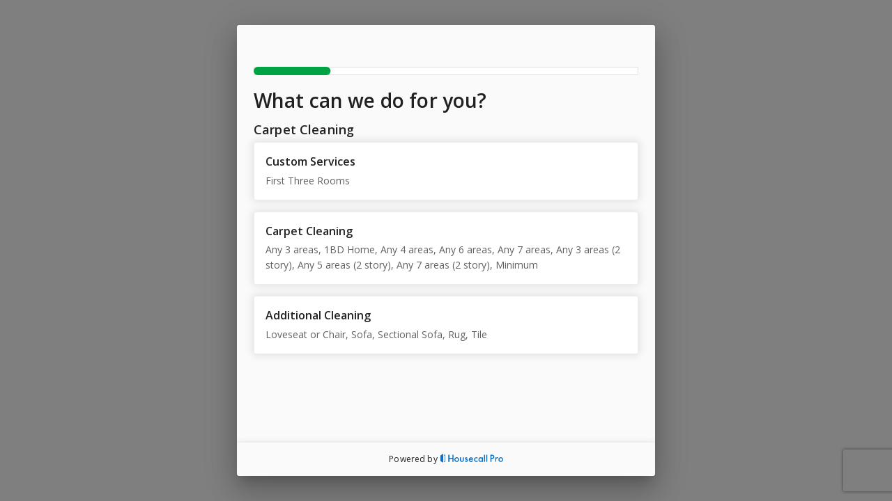

--- FILE ---
content_type: text/html; charset=utf-8
request_url: https://www.google.com/recaptcha/enterprise/anchor?ar=1&k=6LfyWvEmAAAAALp7VAHZx4ObDOshKi5enKVj8uig&co=aHR0cHM6Ly9ib29rLmhvdXNlY2FsbHByby5jb206NDQz&hl=en&v=PoyoqOPhxBO7pBk68S4YbpHZ&size=invisible&anchor-ms=20000&execute-ms=30000&cb=tai307nbb102
body_size: 48863
content:
<!DOCTYPE HTML><html dir="ltr" lang="en"><head><meta http-equiv="Content-Type" content="text/html; charset=UTF-8">
<meta http-equiv="X-UA-Compatible" content="IE=edge">
<title>reCAPTCHA</title>
<style type="text/css">
/* cyrillic-ext */
@font-face {
  font-family: 'Roboto';
  font-style: normal;
  font-weight: 400;
  font-stretch: 100%;
  src: url(//fonts.gstatic.com/s/roboto/v48/KFO7CnqEu92Fr1ME7kSn66aGLdTylUAMa3GUBHMdazTgWw.woff2) format('woff2');
  unicode-range: U+0460-052F, U+1C80-1C8A, U+20B4, U+2DE0-2DFF, U+A640-A69F, U+FE2E-FE2F;
}
/* cyrillic */
@font-face {
  font-family: 'Roboto';
  font-style: normal;
  font-weight: 400;
  font-stretch: 100%;
  src: url(//fonts.gstatic.com/s/roboto/v48/KFO7CnqEu92Fr1ME7kSn66aGLdTylUAMa3iUBHMdazTgWw.woff2) format('woff2');
  unicode-range: U+0301, U+0400-045F, U+0490-0491, U+04B0-04B1, U+2116;
}
/* greek-ext */
@font-face {
  font-family: 'Roboto';
  font-style: normal;
  font-weight: 400;
  font-stretch: 100%;
  src: url(//fonts.gstatic.com/s/roboto/v48/KFO7CnqEu92Fr1ME7kSn66aGLdTylUAMa3CUBHMdazTgWw.woff2) format('woff2');
  unicode-range: U+1F00-1FFF;
}
/* greek */
@font-face {
  font-family: 'Roboto';
  font-style: normal;
  font-weight: 400;
  font-stretch: 100%;
  src: url(//fonts.gstatic.com/s/roboto/v48/KFO7CnqEu92Fr1ME7kSn66aGLdTylUAMa3-UBHMdazTgWw.woff2) format('woff2');
  unicode-range: U+0370-0377, U+037A-037F, U+0384-038A, U+038C, U+038E-03A1, U+03A3-03FF;
}
/* math */
@font-face {
  font-family: 'Roboto';
  font-style: normal;
  font-weight: 400;
  font-stretch: 100%;
  src: url(//fonts.gstatic.com/s/roboto/v48/KFO7CnqEu92Fr1ME7kSn66aGLdTylUAMawCUBHMdazTgWw.woff2) format('woff2');
  unicode-range: U+0302-0303, U+0305, U+0307-0308, U+0310, U+0312, U+0315, U+031A, U+0326-0327, U+032C, U+032F-0330, U+0332-0333, U+0338, U+033A, U+0346, U+034D, U+0391-03A1, U+03A3-03A9, U+03B1-03C9, U+03D1, U+03D5-03D6, U+03F0-03F1, U+03F4-03F5, U+2016-2017, U+2034-2038, U+203C, U+2040, U+2043, U+2047, U+2050, U+2057, U+205F, U+2070-2071, U+2074-208E, U+2090-209C, U+20D0-20DC, U+20E1, U+20E5-20EF, U+2100-2112, U+2114-2115, U+2117-2121, U+2123-214F, U+2190, U+2192, U+2194-21AE, U+21B0-21E5, U+21F1-21F2, U+21F4-2211, U+2213-2214, U+2216-22FF, U+2308-230B, U+2310, U+2319, U+231C-2321, U+2336-237A, U+237C, U+2395, U+239B-23B7, U+23D0, U+23DC-23E1, U+2474-2475, U+25AF, U+25B3, U+25B7, U+25BD, U+25C1, U+25CA, U+25CC, U+25FB, U+266D-266F, U+27C0-27FF, U+2900-2AFF, U+2B0E-2B11, U+2B30-2B4C, U+2BFE, U+3030, U+FF5B, U+FF5D, U+1D400-1D7FF, U+1EE00-1EEFF;
}
/* symbols */
@font-face {
  font-family: 'Roboto';
  font-style: normal;
  font-weight: 400;
  font-stretch: 100%;
  src: url(//fonts.gstatic.com/s/roboto/v48/KFO7CnqEu92Fr1ME7kSn66aGLdTylUAMaxKUBHMdazTgWw.woff2) format('woff2');
  unicode-range: U+0001-000C, U+000E-001F, U+007F-009F, U+20DD-20E0, U+20E2-20E4, U+2150-218F, U+2190, U+2192, U+2194-2199, U+21AF, U+21E6-21F0, U+21F3, U+2218-2219, U+2299, U+22C4-22C6, U+2300-243F, U+2440-244A, U+2460-24FF, U+25A0-27BF, U+2800-28FF, U+2921-2922, U+2981, U+29BF, U+29EB, U+2B00-2BFF, U+4DC0-4DFF, U+FFF9-FFFB, U+10140-1018E, U+10190-1019C, U+101A0, U+101D0-101FD, U+102E0-102FB, U+10E60-10E7E, U+1D2C0-1D2D3, U+1D2E0-1D37F, U+1F000-1F0FF, U+1F100-1F1AD, U+1F1E6-1F1FF, U+1F30D-1F30F, U+1F315, U+1F31C, U+1F31E, U+1F320-1F32C, U+1F336, U+1F378, U+1F37D, U+1F382, U+1F393-1F39F, U+1F3A7-1F3A8, U+1F3AC-1F3AF, U+1F3C2, U+1F3C4-1F3C6, U+1F3CA-1F3CE, U+1F3D4-1F3E0, U+1F3ED, U+1F3F1-1F3F3, U+1F3F5-1F3F7, U+1F408, U+1F415, U+1F41F, U+1F426, U+1F43F, U+1F441-1F442, U+1F444, U+1F446-1F449, U+1F44C-1F44E, U+1F453, U+1F46A, U+1F47D, U+1F4A3, U+1F4B0, U+1F4B3, U+1F4B9, U+1F4BB, U+1F4BF, U+1F4C8-1F4CB, U+1F4D6, U+1F4DA, U+1F4DF, U+1F4E3-1F4E6, U+1F4EA-1F4ED, U+1F4F7, U+1F4F9-1F4FB, U+1F4FD-1F4FE, U+1F503, U+1F507-1F50B, U+1F50D, U+1F512-1F513, U+1F53E-1F54A, U+1F54F-1F5FA, U+1F610, U+1F650-1F67F, U+1F687, U+1F68D, U+1F691, U+1F694, U+1F698, U+1F6AD, U+1F6B2, U+1F6B9-1F6BA, U+1F6BC, U+1F6C6-1F6CF, U+1F6D3-1F6D7, U+1F6E0-1F6EA, U+1F6F0-1F6F3, U+1F6F7-1F6FC, U+1F700-1F7FF, U+1F800-1F80B, U+1F810-1F847, U+1F850-1F859, U+1F860-1F887, U+1F890-1F8AD, U+1F8B0-1F8BB, U+1F8C0-1F8C1, U+1F900-1F90B, U+1F93B, U+1F946, U+1F984, U+1F996, U+1F9E9, U+1FA00-1FA6F, U+1FA70-1FA7C, U+1FA80-1FA89, U+1FA8F-1FAC6, U+1FACE-1FADC, U+1FADF-1FAE9, U+1FAF0-1FAF8, U+1FB00-1FBFF;
}
/* vietnamese */
@font-face {
  font-family: 'Roboto';
  font-style: normal;
  font-weight: 400;
  font-stretch: 100%;
  src: url(//fonts.gstatic.com/s/roboto/v48/KFO7CnqEu92Fr1ME7kSn66aGLdTylUAMa3OUBHMdazTgWw.woff2) format('woff2');
  unicode-range: U+0102-0103, U+0110-0111, U+0128-0129, U+0168-0169, U+01A0-01A1, U+01AF-01B0, U+0300-0301, U+0303-0304, U+0308-0309, U+0323, U+0329, U+1EA0-1EF9, U+20AB;
}
/* latin-ext */
@font-face {
  font-family: 'Roboto';
  font-style: normal;
  font-weight: 400;
  font-stretch: 100%;
  src: url(//fonts.gstatic.com/s/roboto/v48/KFO7CnqEu92Fr1ME7kSn66aGLdTylUAMa3KUBHMdazTgWw.woff2) format('woff2');
  unicode-range: U+0100-02BA, U+02BD-02C5, U+02C7-02CC, U+02CE-02D7, U+02DD-02FF, U+0304, U+0308, U+0329, U+1D00-1DBF, U+1E00-1E9F, U+1EF2-1EFF, U+2020, U+20A0-20AB, U+20AD-20C0, U+2113, U+2C60-2C7F, U+A720-A7FF;
}
/* latin */
@font-face {
  font-family: 'Roboto';
  font-style: normal;
  font-weight: 400;
  font-stretch: 100%;
  src: url(//fonts.gstatic.com/s/roboto/v48/KFO7CnqEu92Fr1ME7kSn66aGLdTylUAMa3yUBHMdazQ.woff2) format('woff2');
  unicode-range: U+0000-00FF, U+0131, U+0152-0153, U+02BB-02BC, U+02C6, U+02DA, U+02DC, U+0304, U+0308, U+0329, U+2000-206F, U+20AC, U+2122, U+2191, U+2193, U+2212, U+2215, U+FEFF, U+FFFD;
}
/* cyrillic-ext */
@font-face {
  font-family: 'Roboto';
  font-style: normal;
  font-weight: 500;
  font-stretch: 100%;
  src: url(//fonts.gstatic.com/s/roboto/v48/KFO7CnqEu92Fr1ME7kSn66aGLdTylUAMa3GUBHMdazTgWw.woff2) format('woff2');
  unicode-range: U+0460-052F, U+1C80-1C8A, U+20B4, U+2DE0-2DFF, U+A640-A69F, U+FE2E-FE2F;
}
/* cyrillic */
@font-face {
  font-family: 'Roboto';
  font-style: normal;
  font-weight: 500;
  font-stretch: 100%;
  src: url(//fonts.gstatic.com/s/roboto/v48/KFO7CnqEu92Fr1ME7kSn66aGLdTylUAMa3iUBHMdazTgWw.woff2) format('woff2');
  unicode-range: U+0301, U+0400-045F, U+0490-0491, U+04B0-04B1, U+2116;
}
/* greek-ext */
@font-face {
  font-family: 'Roboto';
  font-style: normal;
  font-weight: 500;
  font-stretch: 100%;
  src: url(//fonts.gstatic.com/s/roboto/v48/KFO7CnqEu92Fr1ME7kSn66aGLdTylUAMa3CUBHMdazTgWw.woff2) format('woff2');
  unicode-range: U+1F00-1FFF;
}
/* greek */
@font-face {
  font-family: 'Roboto';
  font-style: normal;
  font-weight: 500;
  font-stretch: 100%;
  src: url(//fonts.gstatic.com/s/roboto/v48/KFO7CnqEu92Fr1ME7kSn66aGLdTylUAMa3-UBHMdazTgWw.woff2) format('woff2');
  unicode-range: U+0370-0377, U+037A-037F, U+0384-038A, U+038C, U+038E-03A1, U+03A3-03FF;
}
/* math */
@font-face {
  font-family: 'Roboto';
  font-style: normal;
  font-weight: 500;
  font-stretch: 100%;
  src: url(//fonts.gstatic.com/s/roboto/v48/KFO7CnqEu92Fr1ME7kSn66aGLdTylUAMawCUBHMdazTgWw.woff2) format('woff2');
  unicode-range: U+0302-0303, U+0305, U+0307-0308, U+0310, U+0312, U+0315, U+031A, U+0326-0327, U+032C, U+032F-0330, U+0332-0333, U+0338, U+033A, U+0346, U+034D, U+0391-03A1, U+03A3-03A9, U+03B1-03C9, U+03D1, U+03D5-03D6, U+03F0-03F1, U+03F4-03F5, U+2016-2017, U+2034-2038, U+203C, U+2040, U+2043, U+2047, U+2050, U+2057, U+205F, U+2070-2071, U+2074-208E, U+2090-209C, U+20D0-20DC, U+20E1, U+20E5-20EF, U+2100-2112, U+2114-2115, U+2117-2121, U+2123-214F, U+2190, U+2192, U+2194-21AE, U+21B0-21E5, U+21F1-21F2, U+21F4-2211, U+2213-2214, U+2216-22FF, U+2308-230B, U+2310, U+2319, U+231C-2321, U+2336-237A, U+237C, U+2395, U+239B-23B7, U+23D0, U+23DC-23E1, U+2474-2475, U+25AF, U+25B3, U+25B7, U+25BD, U+25C1, U+25CA, U+25CC, U+25FB, U+266D-266F, U+27C0-27FF, U+2900-2AFF, U+2B0E-2B11, U+2B30-2B4C, U+2BFE, U+3030, U+FF5B, U+FF5D, U+1D400-1D7FF, U+1EE00-1EEFF;
}
/* symbols */
@font-face {
  font-family: 'Roboto';
  font-style: normal;
  font-weight: 500;
  font-stretch: 100%;
  src: url(//fonts.gstatic.com/s/roboto/v48/KFO7CnqEu92Fr1ME7kSn66aGLdTylUAMaxKUBHMdazTgWw.woff2) format('woff2');
  unicode-range: U+0001-000C, U+000E-001F, U+007F-009F, U+20DD-20E0, U+20E2-20E4, U+2150-218F, U+2190, U+2192, U+2194-2199, U+21AF, U+21E6-21F0, U+21F3, U+2218-2219, U+2299, U+22C4-22C6, U+2300-243F, U+2440-244A, U+2460-24FF, U+25A0-27BF, U+2800-28FF, U+2921-2922, U+2981, U+29BF, U+29EB, U+2B00-2BFF, U+4DC0-4DFF, U+FFF9-FFFB, U+10140-1018E, U+10190-1019C, U+101A0, U+101D0-101FD, U+102E0-102FB, U+10E60-10E7E, U+1D2C0-1D2D3, U+1D2E0-1D37F, U+1F000-1F0FF, U+1F100-1F1AD, U+1F1E6-1F1FF, U+1F30D-1F30F, U+1F315, U+1F31C, U+1F31E, U+1F320-1F32C, U+1F336, U+1F378, U+1F37D, U+1F382, U+1F393-1F39F, U+1F3A7-1F3A8, U+1F3AC-1F3AF, U+1F3C2, U+1F3C4-1F3C6, U+1F3CA-1F3CE, U+1F3D4-1F3E0, U+1F3ED, U+1F3F1-1F3F3, U+1F3F5-1F3F7, U+1F408, U+1F415, U+1F41F, U+1F426, U+1F43F, U+1F441-1F442, U+1F444, U+1F446-1F449, U+1F44C-1F44E, U+1F453, U+1F46A, U+1F47D, U+1F4A3, U+1F4B0, U+1F4B3, U+1F4B9, U+1F4BB, U+1F4BF, U+1F4C8-1F4CB, U+1F4D6, U+1F4DA, U+1F4DF, U+1F4E3-1F4E6, U+1F4EA-1F4ED, U+1F4F7, U+1F4F9-1F4FB, U+1F4FD-1F4FE, U+1F503, U+1F507-1F50B, U+1F50D, U+1F512-1F513, U+1F53E-1F54A, U+1F54F-1F5FA, U+1F610, U+1F650-1F67F, U+1F687, U+1F68D, U+1F691, U+1F694, U+1F698, U+1F6AD, U+1F6B2, U+1F6B9-1F6BA, U+1F6BC, U+1F6C6-1F6CF, U+1F6D3-1F6D7, U+1F6E0-1F6EA, U+1F6F0-1F6F3, U+1F6F7-1F6FC, U+1F700-1F7FF, U+1F800-1F80B, U+1F810-1F847, U+1F850-1F859, U+1F860-1F887, U+1F890-1F8AD, U+1F8B0-1F8BB, U+1F8C0-1F8C1, U+1F900-1F90B, U+1F93B, U+1F946, U+1F984, U+1F996, U+1F9E9, U+1FA00-1FA6F, U+1FA70-1FA7C, U+1FA80-1FA89, U+1FA8F-1FAC6, U+1FACE-1FADC, U+1FADF-1FAE9, U+1FAF0-1FAF8, U+1FB00-1FBFF;
}
/* vietnamese */
@font-face {
  font-family: 'Roboto';
  font-style: normal;
  font-weight: 500;
  font-stretch: 100%;
  src: url(//fonts.gstatic.com/s/roboto/v48/KFO7CnqEu92Fr1ME7kSn66aGLdTylUAMa3OUBHMdazTgWw.woff2) format('woff2');
  unicode-range: U+0102-0103, U+0110-0111, U+0128-0129, U+0168-0169, U+01A0-01A1, U+01AF-01B0, U+0300-0301, U+0303-0304, U+0308-0309, U+0323, U+0329, U+1EA0-1EF9, U+20AB;
}
/* latin-ext */
@font-face {
  font-family: 'Roboto';
  font-style: normal;
  font-weight: 500;
  font-stretch: 100%;
  src: url(//fonts.gstatic.com/s/roboto/v48/KFO7CnqEu92Fr1ME7kSn66aGLdTylUAMa3KUBHMdazTgWw.woff2) format('woff2');
  unicode-range: U+0100-02BA, U+02BD-02C5, U+02C7-02CC, U+02CE-02D7, U+02DD-02FF, U+0304, U+0308, U+0329, U+1D00-1DBF, U+1E00-1E9F, U+1EF2-1EFF, U+2020, U+20A0-20AB, U+20AD-20C0, U+2113, U+2C60-2C7F, U+A720-A7FF;
}
/* latin */
@font-face {
  font-family: 'Roboto';
  font-style: normal;
  font-weight: 500;
  font-stretch: 100%;
  src: url(//fonts.gstatic.com/s/roboto/v48/KFO7CnqEu92Fr1ME7kSn66aGLdTylUAMa3yUBHMdazQ.woff2) format('woff2');
  unicode-range: U+0000-00FF, U+0131, U+0152-0153, U+02BB-02BC, U+02C6, U+02DA, U+02DC, U+0304, U+0308, U+0329, U+2000-206F, U+20AC, U+2122, U+2191, U+2193, U+2212, U+2215, U+FEFF, U+FFFD;
}
/* cyrillic-ext */
@font-face {
  font-family: 'Roboto';
  font-style: normal;
  font-weight: 900;
  font-stretch: 100%;
  src: url(//fonts.gstatic.com/s/roboto/v48/KFO7CnqEu92Fr1ME7kSn66aGLdTylUAMa3GUBHMdazTgWw.woff2) format('woff2');
  unicode-range: U+0460-052F, U+1C80-1C8A, U+20B4, U+2DE0-2DFF, U+A640-A69F, U+FE2E-FE2F;
}
/* cyrillic */
@font-face {
  font-family: 'Roboto';
  font-style: normal;
  font-weight: 900;
  font-stretch: 100%;
  src: url(//fonts.gstatic.com/s/roboto/v48/KFO7CnqEu92Fr1ME7kSn66aGLdTylUAMa3iUBHMdazTgWw.woff2) format('woff2');
  unicode-range: U+0301, U+0400-045F, U+0490-0491, U+04B0-04B1, U+2116;
}
/* greek-ext */
@font-face {
  font-family: 'Roboto';
  font-style: normal;
  font-weight: 900;
  font-stretch: 100%;
  src: url(//fonts.gstatic.com/s/roboto/v48/KFO7CnqEu92Fr1ME7kSn66aGLdTylUAMa3CUBHMdazTgWw.woff2) format('woff2');
  unicode-range: U+1F00-1FFF;
}
/* greek */
@font-face {
  font-family: 'Roboto';
  font-style: normal;
  font-weight: 900;
  font-stretch: 100%;
  src: url(//fonts.gstatic.com/s/roboto/v48/KFO7CnqEu92Fr1ME7kSn66aGLdTylUAMa3-UBHMdazTgWw.woff2) format('woff2');
  unicode-range: U+0370-0377, U+037A-037F, U+0384-038A, U+038C, U+038E-03A1, U+03A3-03FF;
}
/* math */
@font-face {
  font-family: 'Roboto';
  font-style: normal;
  font-weight: 900;
  font-stretch: 100%;
  src: url(//fonts.gstatic.com/s/roboto/v48/KFO7CnqEu92Fr1ME7kSn66aGLdTylUAMawCUBHMdazTgWw.woff2) format('woff2');
  unicode-range: U+0302-0303, U+0305, U+0307-0308, U+0310, U+0312, U+0315, U+031A, U+0326-0327, U+032C, U+032F-0330, U+0332-0333, U+0338, U+033A, U+0346, U+034D, U+0391-03A1, U+03A3-03A9, U+03B1-03C9, U+03D1, U+03D5-03D6, U+03F0-03F1, U+03F4-03F5, U+2016-2017, U+2034-2038, U+203C, U+2040, U+2043, U+2047, U+2050, U+2057, U+205F, U+2070-2071, U+2074-208E, U+2090-209C, U+20D0-20DC, U+20E1, U+20E5-20EF, U+2100-2112, U+2114-2115, U+2117-2121, U+2123-214F, U+2190, U+2192, U+2194-21AE, U+21B0-21E5, U+21F1-21F2, U+21F4-2211, U+2213-2214, U+2216-22FF, U+2308-230B, U+2310, U+2319, U+231C-2321, U+2336-237A, U+237C, U+2395, U+239B-23B7, U+23D0, U+23DC-23E1, U+2474-2475, U+25AF, U+25B3, U+25B7, U+25BD, U+25C1, U+25CA, U+25CC, U+25FB, U+266D-266F, U+27C0-27FF, U+2900-2AFF, U+2B0E-2B11, U+2B30-2B4C, U+2BFE, U+3030, U+FF5B, U+FF5D, U+1D400-1D7FF, U+1EE00-1EEFF;
}
/* symbols */
@font-face {
  font-family: 'Roboto';
  font-style: normal;
  font-weight: 900;
  font-stretch: 100%;
  src: url(//fonts.gstatic.com/s/roboto/v48/KFO7CnqEu92Fr1ME7kSn66aGLdTylUAMaxKUBHMdazTgWw.woff2) format('woff2');
  unicode-range: U+0001-000C, U+000E-001F, U+007F-009F, U+20DD-20E0, U+20E2-20E4, U+2150-218F, U+2190, U+2192, U+2194-2199, U+21AF, U+21E6-21F0, U+21F3, U+2218-2219, U+2299, U+22C4-22C6, U+2300-243F, U+2440-244A, U+2460-24FF, U+25A0-27BF, U+2800-28FF, U+2921-2922, U+2981, U+29BF, U+29EB, U+2B00-2BFF, U+4DC0-4DFF, U+FFF9-FFFB, U+10140-1018E, U+10190-1019C, U+101A0, U+101D0-101FD, U+102E0-102FB, U+10E60-10E7E, U+1D2C0-1D2D3, U+1D2E0-1D37F, U+1F000-1F0FF, U+1F100-1F1AD, U+1F1E6-1F1FF, U+1F30D-1F30F, U+1F315, U+1F31C, U+1F31E, U+1F320-1F32C, U+1F336, U+1F378, U+1F37D, U+1F382, U+1F393-1F39F, U+1F3A7-1F3A8, U+1F3AC-1F3AF, U+1F3C2, U+1F3C4-1F3C6, U+1F3CA-1F3CE, U+1F3D4-1F3E0, U+1F3ED, U+1F3F1-1F3F3, U+1F3F5-1F3F7, U+1F408, U+1F415, U+1F41F, U+1F426, U+1F43F, U+1F441-1F442, U+1F444, U+1F446-1F449, U+1F44C-1F44E, U+1F453, U+1F46A, U+1F47D, U+1F4A3, U+1F4B0, U+1F4B3, U+1F4B9, U+1F4BB, U+1F4BF, U+1F4C8-1F4CB, U+1F4D6, U+1F4DA, U+1F4DF, U+1F4E3-1F4E6, U+1F4EA-1F4ED, U+1F4F7, U+1F4F9-1F4FB, U+1F4FD-1F4FE, U+1F503, U+1F507-1F50B, U+1F50D, U+1F512-1F513, U+1F53E-1F54A, U+1F54F-1F5FA, U+1F610, U+1F650-1F67F, U+1F687, U+1F68D, U+1F691, U+1F694, U+1F698, U+1F6AD, U+1F6B2, U+1F6B9-1F6BA, U+1F6BC, U+1F6C6-1F6CF, U+1F6D3-1F6D7, U+1F6E0-1F6EA, U+1F6F0-1F6F3, U+1F6F7-1F6FC, U+1F700-1F7FF, U+1F800-1F80B, U+1F810-1F847, U+1F850-1F859, U+1F860-1F887, U+1F890-1F8AD, U+1F8B0-1F8BB, U+1F8C0-1F8C1, U+1F900-1F90B, U+1F93B, U+1F946, U+1F984, U+1F996, U+1F9E9, U+1FA00-1FA6F, U+1FA70-1FA7C, U+1FA80-1FA89, U+1FA8F-1FAC6, U+1FACE-1FADC, U+1FADF-1FAE9, U+1FAF0-1FAF8, U+1FB00-1FBFF;
}
/* vietnamese */
@font-face {
  font-family: 'Roboto';
  font-style: normal;
  font-weight: 900;
  font-stretch: 100%;
  src: url(//fonts.gstatic.com/s/roboto/v48/KFO7CnqEu92Fr1ME7kSn66aGLdTylUAMa3OUBHMdazTgWw.woff2) format('woff2');
  unicode-range: U+0102-0103, U+0110-0111, U+0128-0129, U+0168-0169, U+01A0-01A1, U+01AF-01B0, U+0300-0301, U+0303-0304, U+0308-0309, U+0323, U+0329, U+1EA0-1EF9, U+20AB;
}
/* latin-ext */
@font-face {
  font-family: 'Roboto';
  font-style: normal;
  font-weight: 900;
  font-stretch: 100%;
  src: url(//fonts.gstatic.com/s/roboto/v48/KFO7CnqEu92Fr1ME7kSn66aGLdTylUAMa3KUBHMdazTgWw.woff2) format('woff2');
  unicode-range: U+0100-02BA, U+02BD-02C5, U+02C7-02CC, U+02CE-02D7, U+02DD-02FF, U+0304, U+0308, U+0329, U+1D00-1DBF, U+1E00-1E9F, U+1EF2-1EFF, U+2020, U+20A0-20AB, U+20AD-20C0, U+2113, U+2C60-2C7F, U+A720-A7FF;
}
/* latin */
@font-face {
  font-family: 'Roboto';
  font-style: normal;
  font-weight: 900;
  font-stretch: 100%;
  src: url(//fonts.gstatic.com/s/roboto/v48/KFO7CnqEu92Fr1ME7kSn66aGLdTylUAMa3yUBHMdazQ.woff2) format('woff2');
  unicode-range: U+0000-00FF, U+0131, U+0152-0153, U+02BB-02BC, U+02C6, U+02DA, U+02DC, U+0304, U+0308, U+0329, U+2000-206F, U+20AC, U+2122, U+2191, U+2193, U+2212, U+2215, U+FEFF, U+FFFD;
}

</style>
<link rel="stylesheet" type="text/css" href="https://www.gstatic.com/recaptcha/releases/PoyoqOPhxBO7pBk68S4YbpHZ/styles__ltr.css">
<script nonce="8jRt0qnqiIQTarZVx-WirQ" type="text/javascript">window['__recaptcha_api'] = 'https://www.google.com/recaptcha/enterprise/';</script>
<script type="text/javascript" src="https://www.gstatic.com/recaptcha/releases/PoyoqOPhxBO7pBk68S4YbpHZ/recaptcha__en.js" nonce="8jRt0qnqiIQTarZVx-WirQ">
      
    </script></head>
<body><div id="rc-anchor-alert" class="rc-anchor-alert"></div>
<input type="hidden" id="recaptcha-token" value="[base64]">
<script type="text/javascript" nonce="8jRt0qnqiIQTarZVx-WirQ">
      recaptcha.anchor.Main.init("[\x22ainput\x22,[\x22bgdata\x22,\x22\x22,\[base64]/[base64]/[base64]/[base64]/[base64]/[base64]/[base64]/[base64]/[base64]/[base64]\\u003d\x22,\[base64]\\u003d\\u003d\x22,\[base64]/HsK6XcKnXsOmwr7CuU43wp8kwqPDrkDCnMO/H8OXwpLDhcO7w68YwoVSw7oXLjnCj8KeJcKOMsOdQnDDj0nDuMKfw6vDoUIfwq1lw4vDqcOCwqhmwqHCnsKSRcKlbsKbIcKLdWPDgVNfwqLDrWtCbTTCtcOWSH9TM8O7MMKiw6V/XXvDmcKGO8OXVg3DkVXCsMK5w4LCtF9Fwqcswq9kw4XDqCDCqsKBEyEkwrIUwoHDlcKGwqbCqMOmwq5+wqbDjMKdw4PDvsKCwqvDqBfCmWBAABwjwqXDvcO/w60SckoMUhTDgj0UNsKbw4cyw7jDnMKYw6fDrMO8w74Tw4QrEMO1woQyw5dLG8OQwozCikXCvcOCw5nDj8ORDsKFUsOBwotJEMOZQsOHW1HCkcKyw5LDoijCvsKfwo0JwrHCnMKFwpjCv0tkwrPDjcOkIMOGSMOJJ8OGE8Oaw69JwpfCjsO4w5/CrcO4w4/DncOlT8Knw5Qtw6daBsKdw5EvwpzDhj0RX1osw4RDwqpIJhl5e8OowobCg8KYw57CmSDDijgkJMO7ecOCQMO5w6PCmMOTYBfDo2NZASvDs8OmMcOuL0MvaMO/K2zDi8OQIcKUwqbCosOkNcKYw6LDnk7DkibCulXCuMOdw4XDhsKgM1goHXtpIwzClMO9w7vCsMKEwqvDtcOLTsKEByliIVkqwpwAacObIiXDl8KBwokYw4HChFAkwo/Ct8K/wrXCsDvDn8Ouw73DscO9wo9kwpdsEMKrwo7DmMKBLcO/OMOIwrXCosO0N1PCuDzDvm3CoMOFw4RXGkpIO8O3wqwSBMKCwrzDocOsfDzDncOFTcOBwpXCpsKGQsKADSgMZBLCl8OnTsKfe0xfw6nCmSkRLsOrGC5iwovDicO0W2HCj8KQw4R1N8KuVsO3woZGw7B/bcOgw70DPA98cQ1BVEHCg8KUHMKcP2PCrMO1B8KpfVE8wrTCp8OcasOyWFTDnsOrw6YQN8Kkw7ZZw4gLQDo3HsOIIkDCjybCvsO3LcO/GBnCp8Opw7N7wocLwonDnMOowobDjWwuw5wqwoYMS8OzIMOAaW0hDcKVw4/DmAtwcFPDicOJSBxhOMKqfjcMwp8IfWHDm8KkAcKdAyLDik7Cn2gYG8KPwpUsRggTOFDDgcOvWW7Cp8Ogwo5pdsKKwqTDicO/dcOQScKbwoLCkcKawpPDr01nw6fCicKjWsKRcsKEWcKLBk/CmXHDnMOOSMO2AyU1woNXwoTCl37DiEUpKsKdOlnCpXMvwqooPRbDrTjDtGPCgGbDgMO0w4LDs8OfwqbCnA7DuF/Dr8OLwo90MsKGw61pw5rCkFUPwqp4Lh7DhXHDm8KnwqkbPD/CtHDDo8KDd3bDlX4lAHAIwrIALMK2w5rCp8OtZMOZFGtsVzAJwq5Qw5TCkMONHXJydcKNw6M2w4F9H1MLWkLCrsKlfDsnQhjDrMOCw6rDonjClcOVURhgKTbDicODKj/CnsKmw7jDpDDDmRgwUsKDw6BOw6XDuwknwrTCln5VDcK4w79zw4lEw7BbMcKlbcKmJsOka8O+wopbwqcLw6UVQ8OnEMOGF8KLw6rDhMK2wrvDnDxKw7/[base64]/VMOZw7vCryrDiTBHwoLDvcKzF8Orw4bDmMOxw6I8OMOxw5LDosOuF8KowpRyXMKOVi/DicKmw5HCvRgdw5/DtsKnO0PDqWbCoMOFw4EzwpkVdMORw4EkccOyf0jClcKgFCbCkWnDhV5Gb8OZTX/DjFPCim/Ci3vCgEXCjGpSfMKMU8OHw5nDucKywpnDmi/CmXzCsmrDhcKjw701bwjDpx7DnybDs8OTRcOvw4V3w5g2B8K6Wlddw7sFeHpcwoXClMOaLMKoMiDDjkfCi8OhwoPCvSZkwpnDm0nDnXUBISDDiEIJejTDlsOmI8OKw6wsw7Ulw7k5azt3HkvCpMK0w5XClklxw57ClB/DtxnDm8Kiw7ErBUQGZcK7w4DDtMKkRMOHw7BAwp8Zw6xnMMKWw6lvw6ESwq1XJMOgMB1bdcKCw643wqvDhcOMwpgFw6zDsiLDhzDCnsOLO1FvJcOnR8KJEGA6w4Fdwqh6w5E3wp0Owq7CmTvDrsOtBMKow7JRw43CkcKTfcKjw7HDujZQcF/Dv2DCiMKxE8KOOsO8ABtgw6E8w7LDo3AMwoXDvkt2ZMOQRVPCmsOfAsOrY1dqGMOqw4g4w4cRw4XCnwLDlQtOw4oXSX7CuMOOw73DgcKPw5sXRiokw6dGwq/DisO6w6YewocLwqXCk0AVw45iw79Pw78Gw6J4w5TCmMKAEEDCr19YwpRJWykRwqXCrsOjKsK3dGPDmMOLXsK7wrvDvMOiFsK1w5bCrMOTwrJ6w7dRIsOkw6YrwrdFPn1FYVZTBMK1RHDDvMKZVcKycMKQw4Miw4VRdi4HYMOpwozDtT0vJcKYwr/[base64]/CqWdxKEcdRWjCoX94OWPDhw7DtWJuw7nDlkFhw57ClsKEcyMWwpjCqsK0woJ8w6EnwqdUQMKiw7/[base64]/w5LDpMKCw7UvacOXwoghwoDCsyYmbMKAfgLDuMKyaBbDskHCk3TCmcKwwoHCn8K7KATCrsKveAE1wrV7UCV7w7lYWGXCggXDgTgwFcOZWMKIw57DhEbDtMKPw4jDi0LCsivDs1zCoMKOw5dowr05A0YZMcKUwpTClBrCr8OLwp3ChDhSBGpdVh/DgU5Ww6jDjSlgwq0wGUDCoMKUw4XDm8OYY1DCiibDhcKDMMOiHWR3w7nDtMOew5/DrksYXsOWLMOkw4bDh1bCvGbDm3fCqGHCjnJ+U8KiaAUlCi50w4lyIMOwwrQvS8K9MBMeMETDuCrCssK7IQnCujElHsKYdlzDlcKddmPCtMO2EsOKbiN5w4vDjcO/eCrCh8O1dh/[base64]/w5YSwrLDhElNa8KkM8KUR1/[base64]/w4h7w6hJP8OfH8Obw5QOfklFUQPCi8ORHcKQeMKsSMOXw70+wrgAwofCiMKSw7kTOnPCicK6w7ksCXTDiMOrw6jCrMOVw6JTwrtKeW/Dpg7Cr2HCiMOXw6HCswEdbcKfwo3DvWF4Bh/CpAwwwohNEcKCfFtaaHjCsGdDw5VmwrzDqRXCh1gGwpUBE2jCvFzCjcORwrRrcH/[base64]/OQQjVMKnBMO/eXvCl3jDoMOaw4cNwqN2U3B6wr88w4jDvCHCiGRYP8OOJHMVw49XMMKfOMOPw5HCmg1owqJJw4LCpUjCq2LDssOqMFjDli/[base64]/ChsO7WxHCgsKEw4F6wp3Ch8OQwpwqOz/CkMOaYz4qw63CgA9Gw5/[base64]/[base64]/Di3vCusO3SsOAw7jDlcKtwrXClcOQwq11TUQWMgN1cHkaesOZwoHCni3Donokw6lhw6XChMKqw5wewqDCt8KHV1M5wp00MsKXdBPCpcOuDsKJOit2w73Chi7DtcKhEEElHcKVworDsyQfwr/Di8O+w40Iw4vCuQVnBMKUV8OLMkzDjcOofWREwp8yZcO3DEnCviNvwq48wq8Vwr5YRSLClRbCln3DhQzDhnfDucOFDmNXdDkwwovDq2ATw67ChMKEw7Ubwr7CucO6engTwrFxwrhTXMKAKmPDlmbDtcKiRwtNGlTDtcKAewbCvC9Aw5grw6FGeiUAY2/CtsKZJCXChcK7ScKuaMO7wqhwZMKDUEFHw4/[base64]/[base64]/CiMOfHi3DvcKcWMOQd8OHBg8Aw5DCtsOhKy7DlsKvIHnCj8KfWMKawpV8XwrCnsKrwqbDtcOcRMKTw5EBw7ZXHA0cGwZUw7rCi8OuXhhpR8Ouw43CmMOqw71jwpvDugNeL8KewoFScB/[base64]/CmcK1YcOcFMOQw6NcwoptU0DCmDwIPkVcwpPDnzUOwr/Dv8KYw4oLciZ1wp7Ci8K9ZDXCp8OOHsKBAA/DgE8cAR7DgsOda2xiTMKoNUvDj8KJNcOcPw3Cr24Iw5HCmsOjH8OKwrjDsiTCisKic0/Cq2lXw75+wopewrRZcMO8HlwHDzI0w7A5BS3DnsK1R8OEwpvDnMOrwpdKKCbDlUDDqXh5eQDDssOAKsKfwpQzS8KTOMKORcKowqAhVSs7XQLDicK5w4owwp/CvcKaw58nw69gwpkZOsKuwpAOYcKwwpMeBzfCripWPWvCl1fCrSwaw53Cr0/[base64]/OsO9w7cmw47CosKLwpoTwrh1CFJbT8Oow5Y0w70eEg7DmX/CtcOJPi/Cj8OqwovCqBjDpglNcxUAEmnCuW7CjMKfeDRBw6zDr8KjLysHBMODCWAOwotIw4hQIsOHw7bCoxY2wo8uP37DkgbDicKZw7YNIMONY8O1wog9RC7DpcKpwq/Du8KWwqTCmcKOfT3CiMKEFcKLw4oafXlyJwzCv8OJw6vDiMKnwp/Djy1oLXNMZRPCnMKMbsOyf8KOw4XDv8OzwoN0cMO5S8KWw4jDocKWwr7DhAZINMOWFAo/AsKaw50jT8K3fsK6w5nCscKeSRhNNmTDgsO3fcK8Em4OBVLChMKtS31WY0cWwpsxw70WFcKNwp9Cw5nCsixYZT/ClsO6w598w6YuCFQqw6HDrsK7LsKRbDrCtsO3w57CpsKWw4XDjcOvwpfCvwPCgsOIwp8Pw7/CucOiCyfCm3t2dcKuwr7DqMOQwoggwp5mTMORw6ZUB8OeTMOhw4zCpA8nwqbDqcOkV8KhwqljJE00wpEww6zCi8O7wrTCmAXCtMO+aD/DgsOtwpbDoUQJwpRlwrNoZ8Kkw7AIw77Ci1wxTQkdworCmGTCpH0KwrYYwqPDicK/N8K5w6krw4VzbcODw4tLwp0Ow6/Do1HCqcKOw7BFMB5qwoBLLwTDkULCklRVDiR4w6BjMWlUwqMJLsOkXMKmwoXDl1XDmMKwwoLDl8KUwrF1SibDtWRDwqtdNsOAwpTDpXZ5JD/CtMOiPcO2Cwkvw4DCkV7Co1BiwoRBw7/CucOeSjJ/FnxLccOVDsO9KcKiw4DCgMOFw44mwrFFcVDCmsOKDjUcwprDisKkUw0VdcOjCGrDuC0RwpcVb8KCwrIsw6JMM1gyPhAkw7sSHMKdw6nCtj4QYgvCjcKlU2fDpsOpw5NuHjJyOnLCiW/CtcKpw7PClMKRBMOYwp8Ow4TCqsOMfsOMcMOzG0Buw6kNdsOHwrAywp/ChkjDpcKzOsKXwoDCvFjDpn7CjsKRf2Zpwp4BfQjCn3zDuhzCjMKYACRtwrbDvmPCnMOYw5/[base64]/CocKvwq4pwrzCrMOxwoHDiWjDsVlpGzdMZy9Dw4pYL8O2wqF/[base64]/CkFjCpCzDlcKqSk/[base64]/w63Dh8K1w7PDrF/CnsKlw77DisOoKsKJB1EGKsO0RUxQbl05w6Jew4zDrj/CsH3Dg8KILAXDpErCvcOFFMKowrfCtMO3w7Miw6/DoFrChGkobkk5w6TDhzjDr8K6w6TDqsKJdcOQw6YQJlp6wps3OUZaCiBcHsOtGT7DtcKRYwkBwow2w7TDpcKQT8KaTDvCrxt2w6wvAn/Cvi8FcsKJwpnDtFjDiWlzccKoaRRPw5TCkG4nwoQ8asOvw77CosO1KsOAw6HCr1zDpGVow6RpwonDicO2wrc4A8KDw47DicKow403BcOyf8OREHXCohTClcKAw7tJS8OtM8Kzw4kMK8KHw4rCmVc0wr/DnR7DmAk6EDoRwr4zfcKww5HDsUzDscKEwpbDlQQoB8OBT8KfEnDCvx/[base64]/Cn8KGaQrDn0Qywrk/G8O7YMK1wphpZsKueB7Dq2xIwoBQwrtRRAZBD8OlTcKkwoQRccKFWsOHYVo3wqLDiR3DjsKzwotANH1bbQ0Cw4HDkMO1w6nCicOqTWrDiWFpe8Kkw6cnRcOtw5nCjSwow53ClMKCAQJewrc2bMO3DsK1w4dOPGLDlWdqR8OfLi7CrcKMKMKCSlvDsX3DmMO/fwEvw4FdwpHCoTXCnxjCrBHCmMOJwqjCh8KYMsO3w7VYFcORw6ISwp9EZsODNQvCvi4gwrjDoMKyw7HDk2vCmhLCvjBEPMOKZcKnBSfCnsOEwotBwrg5fx7CtyDCs8KEwp3CgsKgwqTDicKzwr7DmHTDoHguNjPCsgJWw4nDrsOdOGIXSQBdw7zCmsO/w40tb8O+eMOoL0xHwqrDrcOTw5vCl8KHbmvDm8Ksw64ow7/[base64]/DkcKmRMO+wodzwpTDlVnCkmvDisKIBBTCu8O2GcKcwpzDpl0xe0LDpMOfPlbCs0k/w5TDg8KYDj7CncOLwqomwoQ/ZMKlBsKhWU/[base64]/DicKYX2nDg8KYaMKiMsOUwokHw7Uxwpxqwq3CvjTCmsOSCcKhw7DDtCzDiC8WMibCu3crcW/DhDjCg2fDtS/[base64]/Cp8OPw6LDgMO7w4LCvkdhKcOBwqBtwpDDpMKaIxBZwqHDomYYSMKpw5TCgsOAHcOfwqBpJ8OKKsKHMmdBw6hfHsO/[base64]/CskrDpcKeGXLCp8K5IcOOwqTDhsKNHALChxjDpnfDvcKDWMOadcOddcOowokNP8K4wqDCpcObBy3CugIKwoXCqwwOwqJbw43Do8Kww7AJKsOvw5vDuXzDsmzDsMKLL2IiUcKqw6/[base64]/DowfDrSh2P8KcU8KNbGXDpSPDkyMUDsKTwqfCvsO9w7gZSMOXA8OTwpHCgMKvJGXCq8OYwrQZwrhqw77CvMOBQ03DkMKmJ8Kyw67CncKPw6AowpQ7GwnCg8KDP3DCogvCs2oabGBQJMOJwq/CgExVcnfCvMK/S8O+P8OTLhQbZ2QxJCHCj2jDicKbwpbCqcKXwrAhw53Dth3CqyvCvRvCi8Ouw4/Cl8Ogwp0dwo5kBytOSXYKwofDt2/DvQTCtQjChsKNBBBqfFRJwotcwo4LWMKSw55bYWLDkcOlw4fCscOAZMOVdsKmw57CqMK6w5/DozfCiMOcw5DDisOtIEIcw43Cs8OrwqzCgSxYw63ChMK+w7LCpQs1w4k4CsKoVzPCgsK4woUiRMK7FVnDuFFLJUQoR8KKw5hhHA7DijfCuCZuGwllUC/Dp8OtwoDCmlDCryYgRRB6wooOPV4Tw7zCt8KhwqZ2w7ZQw5LDssK2wrYqw6sNwrvDkT/CqjvCjMKkwonDohnCsnfDhsOWwp0Gw5wawoddHsOywr/DlioUBsKkw5Y2V8OhIcOTVcKndQl6MMKnKsOAaVEGfndJw6Blw4XDim4mTMK/CWQFwr59Y2bDuBHCs8Obw7s1woTCrMOxwrLDoXjCu3cBwqx0asORw4kSwqTDnsOtSsK4wqTCuGEfw58bacKUw7M7PE4+w6zDpMKPP8ONw4ADWwzCn8OoSsKVw4/DpsOLw5p8BMOrwpzCp8K/ccOkASfDgsOTw7TCgRrDsUnCqcKCwqzDpcO4d8Ohw47CtMOZSibCrzjDsXbDosOow58dwq/Cjjd/wo97wosPTMK4wr3DtxXCpsK3YMKfGiYDCcK1PBPCgMOsKCR1B8KMK8K1w6dBworCnTJaGMOFwoMobTvDgMK8w7fCnsKYwqlmw6LCvWgrAcKVw7BvYx3DtMKZHcKYwr7DssK9Q8OHacK/wpJLUTAqwpbDryUtS8O/woHCoyAAZ8KNwrx1w5ILADMzwrp8JCBOwq1two0+dhxLwr7DjsO2woM2wrZsSiPDicOAHCXDlcKNIMO/w4TDnjohWsKuwrFvwoMUw6xEw5UeJmHDrTbDr8Oxf8Kbw4oqVsOwwqbCs8ObwrQbwpkNSWA1wpjDusOdAT1DETTChMOlwrk0w4s2e0oEw7PCjcOlworDih/CjMOpwpQMCMOeXXN2LCZawpTDqXPCisOvZsOuw4wnw5Fmw49kS3jCjHlMfzVGfAjCmyvDssKNwrkfwpTDlcOVWcKEwoExw7LDswTDvznDqnV0Qnc7WcO6czRew7DCsFFYKcO6w6s4a0XDsnNpw6ARw4xHDCbDixF8w4HDlMK6wptvHcKjwpkQVB/[base64]/[base64]/w7lhw4xhN8OURRhZwo7DncKWHUHDtA/DpwBCfcOKw5lFCMObUGUqw5TDggVNb8K2U8KawqbDt8OMV8KWwoTDgwzCjMKYDCskYQ83dknDmDHDg8OVBMKzJsOGQGvDvXp1ZxY2RcOrw6Qnw5rDmCQ3AGw6HcO3wqBjYTpwRzI/[base64]/[base64]/eDDDiMOLwpZ1wpzCkhlOw49BwpQJw5hVw7HDucKrS8OSwohpwqodKsOpGMOIcHbCnF7ChMKtLsO5SsKZwql/w4t1G8OFw7EKwpRyw7ZoCsKSw4HDpcO0SXJew7cYwqDCncO8LcOUw5fCq8KiwqFcwr/DqsKww4PDr8OSKlUHwpFAwr0bIx5YwrxJJ8OTD8O6woplw4lHwrDCvsKtwpcjNcK0wpvCm8K9BG7CqsKZTzcfw75CO3vClMOsIcKgwq/Dp8KOwrnDryoGw5/CvcOnwoZKw7zCrRrCuMOEwojCpsKWwqw2NX/CuWJYZMOhQsKWVcKNGMOaQMOxw5JuKQ/CvMKOVMOWQAEzFsOVw4wJw77DsMK4woVjworDicO0wqzDtEVrED5SVm9uXj7DscOrw7bCi8OvdCpSIyPCrsK9eVlfw70KXEBHwqcCcR8Pc8Kdw4rChDQZK8OCacOdZsKYw5Bcw6zDvAxHw4vDrsOzZsKIGcKYEsOgwpwXdDDChUXCm8K3RcOTAgbDnxNwDzlnwrIUw6/DsMKfw5RhH8O+wrF5w7vCuBtTwoXDkHPDpsOPPztZwrlUJGxsw7DCp0vDksK4J8K9TgMrfcO3wpPClR7Dh8KiecKIwqbClALDoRIAdcK2BETCjsKywq88wofDjkrDin9Uw7hRcAfDlsK3UcOmwp3DpjZME295GMKiPMKRcQjDqMKfNcKzw6Z5RsK/[base64]/[base64]/[base64]/CiGNJBBXDpA3Di8KCIglPE0/[base64]/Dp1BjI8O/eMOqDMODAMKNMmPDgibDiwrDrWPDtgDDv8Orw7V+wo9Vwo/DmcKcw6TChHl3w4QKCsKQwoLDksKEwpbChQs9TcKBQcK8wrs0JwfCm8OHwpAJLMKTSMOyP3DDiMK5w4pcFFJlSSnDgg3DpMKqHj7DnEUyw6rCryPDtzPDl8KwEGbCvn/DqcOiRlcAwo0Mw58RRMOXZ392w4TCpl/[base64]/Do0LCqn0cSsO0bi3DgGlFw47DnWIawp5gw5keG0TCmsOUDcKZF8KvUMORWsKlR8OweRZ0CMKOBMOuYklow57CgRHCql/[base64]/DjADDlMO+J8OxDCTDoS3Ds8KODsKfGXdLwrs4UsOrw40kG8O+WzoPwrrDjsO8wqpAw7U8NH7CvVUqw7rCncK5w7XDk8Oew7N7AWDCv8K8Dlgzwr/DtsODCREeBcOWwrHCo0nDvcKeATc1wr/DuMO6PcOIF2bCusOxw5nChcKhw4vDrV1Xw5paAxJPw7sWVG8bQGTCkMK1eD7ChEbDmHnCkcKeW1LCn8KbbWrChlDDnExyesKQwpzCm2vCpksFQxvCs2DDtcKDwqQqClRWScOMUMKswpTCuMONBC3DhAbDqsORN8OQwrDDv8KYe0/DmH3DjzFEwqzCrcKsQMOwfgR5fGHDoMKNO8OGI8OHDXnDscONKMKoGxnDnAnDksOMFMKUwqlzwqvCtcOdw7nDrBxJPHfDrEkswrPCrMKFdMK6worDtTLCkMKowo/DoMKrD0XCicO2AkYAw5cvH1HCvMOSw4PDisOVNX5Ow5giw4vDqQVXwocadV3ClwBIw4HDsn3DtzPDksO5bhHDssOdwqbDv8Obw44AW2onw6AcU8OSNsOGXG3Ch8K9w63CgsO4JcKawpk8XsKYwp/CqMOpw7JANMKiZ8K1a0HCu8OpwrcDwrN9wobCnALCvsO9wrDDvFfDp8OwwpnCpcKjYcO3V3IUw5LDnRMkL8K/wpLDicOYw6XCosKeTMKww5/[base64]/LzHCl8KuE2LCusObw4PCmX7CnMK2dsK2TcK1wqx8wrwqw43DrTbCvW/Co8OWw7phVTF0P8K7wq/Dn0XDoMKRAyvDnVoxwpnCnsOcwokbw6TDssOjwqHDgTzDlHMcezjCjT0NHsKSTsO3w60NdMKSacKwOFwIw6DCtcOhYR/Ch8K3wrA7D3rDusOuw7BEwosrJ8OKDcKUTlbCh0g9NMK4w6nDljF+SMKvPsOvw7ETbMOMwr4uNiwMw7ESDX7Cu8O4w6ZdISrCiGtoBgXDuzwrCsOewofCgQBmw4PDiMKrw4s+E8KNw6zDjsOaFcOpw7HChBDDuSsOaMK6wrQnw759OsOxwq0NRMK2w7/[base64]/DmsKDQ1A9w7vDj2LCqsKQE8O8wohKwozCtcOkw5MOwpbCqEg5PMKWw5w0AXkVTyE/YGh2eMOuw55HUzjDp2fCkRI9XUfCsMO8woNnVXIowq87Xl5VIlZlw6J8wosQwoALw6bCswXDi17CkDLCpCfDuhJiDxYUdHzCpjhXMMOPwqnDgUzCgsKFcMO/H8O5w7zDssKkGMOPw656wr7DqTLCn8K6XSUqKSIjw7wWMwYMw7gdwrVBIMK5EsONwo0LDEHCmCHCrlnCnsOCwpVMPioYwpTDlcKEJ8KlCsKWwpfClMOFS1cJMy3CoGLDlsKFXcOcYsO1CWzCgsKbTsOpfMKWFMOBw7vDsHjDhE4hNcOJwpPCsETCtQsfw7TDqsK4w5/Dq8KiJEPDhMKxwo4owoHCksOvw5HCq0nCi8KIw6/[base64]/CncKDSiotDx/CmcOIK8KywrojI8KGHmHDgMK7PsKSJzfDoHfClsKBw5zCtnDDkcKLUMORwqbCqxYUVAHDrD11wojDmMK4OMOwccKaD8KQw6vDt2fDl8O/wrjCsMKQB0ZMw7TCrsKSwoDCkxwTZsOvw47CvxB6wo/DqcKdw7vDrMOswrTDu8OmE8OAwqjCtWzDqm3DvjoUw4l/wqPCiWAHwrjDpsKMw4HDqTgJM298JsOTY8K9D8OiYcKRWShVwoxIw7onwoJLAX7DuTIKGMKhKsKlw5MewrXDlMK1fAjCl28/wpk/[base64]/CscK5wrTDtcK8w7IhRHgGR8Kvw4s3cRRHPh8GP1zDl8OxwrhbAsOow4l3X8OHQWjCiADCqMKswrjDvQddw6HCoFFtGcKTwovCk185RMOGe2jDvMKcw7PDrcKJCMOXdcKewpbClgXDii5jGCrDpcK+DMKLwpfCjWTDssKTw45uw7nCs0zCgk/Cl8OycsO5w7o3Y8KRw7XDjcOIw6xmwqjDpkvCggBsemMyCEk4YMOMKUTCjD3DmMOrwqXDhcO2wr8sw6/Ck1Zmwq50wpTDqcKySS0ANMKgXsOeZsOfwp3DocOBw7nCuVrDiBFZKcO8EsKaXsKeNcOfw4fDmX5JwrTDkEVBwq1rw6tAw7DCgsKewoTDhAnCtH/DmcOfP2/Dsy/CuMOjLGFkw4dqw4LDsMOTw5pIGibCqcOCKGh6EhwnBMOZwo58wphJPzZ/w4lSwobCoMOTw53Dj8OfwrFDUsKLw5V9wr7DjcO2w5tRd8OdVyrDp8Oowoh2K8KHwrTCucOZc8KBw5F4w6xLw6VvwoDCnsKGw6Q8w4HCr3/DiBgcw6/Dpx3Cnz1JbULCtlfDmsOSw6/Cl3vDmMKsw5LDuUTDnsO4S8Oxw5zCl8OKZgg9wr7DlsO9dn7DrkVww7nCqAQlwoQtKyrDsiY0wqoIDj/[base64]/[base64]/[base64]/DrsOeLC3DscOQw7TDhcKSAS0hwrHCh3bCgkoTw54hGMKFw54Twp8SfcK8wo/DhQjChCIFwozCq8KHMjbDkMK+wpQOecKMJAvClFfCtMKiwobDgzbCjMONRxbDtGfDohdJL8K7w5kswrEJw7g9w5hNwpgDPiNqDQFWKsKCwr/DiMKdcQnCjmTCmsKlw5d2woDDkMOwNB7CpSJSfMODK8OZCCrDqQUsPcKzKxTCs3nDtlIcw597f1jDtC5lw7QHXybDqTTDpMKRSQzDuVPDpUzDlMONKg1UEG8ewo9owo8TwpNHcCt/w5rCosKRw5fChDsJwpgPwo/DgsOcw6g1w4HDu8Ose3UtwrN7SChxwofChG5kWMOwwozCnFBDQEjCrmhBw7nCkWpJw5/Ci8OQZQlJWB7DjBLCjzhNdhd2w6h7woYeGsKew5XCssKsXQkhwoRSRErCl8OHw68XwqF9wp3Cp1vChMKPNQPChCh0UMOCYTnDhTYFZ8Kyw6BsP39+QMOIw6BXE8KjO8O/[base64]/CmcK0wo3CisOiQ8OWZMOwW1Bjwplvw5jCjj3CjcKbV8OYw7dRwpDDox5CaiHDpArDry1Kw7PCnAYqKWnCpsOFFE9Nw7gGFMKeRVjDrQpSD8Kcw4hrw6XCpsKbNw/CisKywrR1UcOhUljCogUmwocGw7hfEzZbwqjCgMKgw6JhOFglPhrClMK2BcKbW8Oxw45MKjpFw51Cw73Crhpxw7LDqcKwd8KLUMKRbcKlRlPDhlkoVS/[base64]/Ngo/wpVIfWwcdFTCmcKRw7QkdnxSEcK2woHCi1LDnsKMwrIiw6Rawq7Cl8KuLkNoBMOLBEnCphfCmMKNwrViOiLCgsK3GTXDlsKCw6EQw61OwoRDWHDDvsOQa8KlWcK/[base64]/[base64]/[base64]/w6VPNcKFAMKWw58fwqAnR3HDmcOdw5xhw7zCtx0ww4AjV8KSw6LCjcOWO8K/PAbDqsONw6DCrD1hTzUowqogSsKJOcKCBjrDiMOFwrTDs8OXLcKkHX0iRlICwqDDqDsew4XCvlnCsldqwrLCgcOyw6HDtm/DgcKAHUAJD8KOw4fDjEcMwqrDu8OBwpXDvcKYGm3Cg0tHDQd0azTDrF/Cu03DinkWwqUfw6bDicO/ZGQmwo3Dq8Orw702c3zDr8KefMOJZcOyO8K5wr13IhI7wpRkwrfDnkvDgsKkK8OWw7rDtMOPw4rDjzAgcwBHw6FgD8Krwr0Hdy/DlCHCj8OWw4rDtMKYw5fChcKKLHXDssOiwq7CvEPDu8OsPmvCocOIw7fDlk7CuzcVwokxw6PDg8OvcENtL3/CkMOywp3Cs8KEScK+dcOBKMOyUcKdGMOncTjCuwFyPMK0worDoMKvwqPCl0Q6MsKPwrTDrMO8b30PwqDDpMKxE3DCpEoscjXCoA97SsO6d27DhDIoD3vCocOEB2/[base64]/[base64]/[base64]/[base64]/CksOHT8O8wrPCsCLCjxDCngrCqDcTc8Kqw7Jmwqkzw51ZwoxAwr/[base64]/TMO9HMK8TFEiCAJ/[base64]/DrnlnwrISWBkqwr/DusKpw7bDl8O3XFLDtF9swrt3w6RgVcKdfnPDmXwLbsObKMKcw77DvMKpWFF1OcO7FGB/wpfCnnkyNUhPYwpmeUw8WcKFb8OMwoo2MMO2IMOqNsKLAsOBP8OBMMKhD8ORw4AJwp9dbsOMw4EHYVQcPHYlPcOfQWhPSX9fwoDDm8OPw61owopEw70rwq9TLwlzU2vDksK/w4gHQnjDvMKgR8Ksw47DmMOyBMKUWALDtGXDqyclwoHCmcOGagfCrsOfaMKywqwxw4jDkhEKwqt+eGcWwoLDhGXCk8OtFcOaw6nDs8Kfwp/CpDHDrMKycMO2woMZwqXCm8KNw7vCkMOobMO/VTxTEsK/dBDDuUjDuMKkNcKOwrHDv8OKACwuwqvDhcONwpAgw7jCihnDkcKrwpPDs8OKw4HChMOxw4BrQSVEJyzDsXR1w5wxwrhjJmQAF3bDlMOkw5DCmkHDrcO+G1fDhgHDuMKtcMKTVDjCnsOPEcKDwqcHGl5+EsOhwrNvw6HCrTpqw7nCvcK/[base64]/cMOiwrYVw4PDnUcEYMKSYsOdDFxswr/[base64]/DgnwCUcOuw73DpcKdJMOmwovCvcOXw5LDhgQOw71TwoIww4lMwrzDsSpqw4woWVbDvcOsLx/DvxXDs8OPFMOuw6F9w5BFCcO2woDCh8KXJwXDqyEwM3jDlyJCw6M6w4jDljU4BE7DnkA5GsO+fUxjwoAOGzFwwprDn8KiHlNxwqJMwqRtw6coZ8OFfsOxw6HCr8KXwpnCvsO7w4Zpwo/DugNUwr/DuxvCucKtNU/Dl0rDiMO7ccOcenQxw7Imw7IAOUnChStmwqYuwrpHLjFVa8OBPcKVU8KdKsKgw4djw5TCjcO9Hn/[base64]/Cu2Ffw7Rxw74RWcOxdTDCq2/DqsOiw6Mcw65fRDfDicKYOkvDkcOXwqfCosKeXHZQBcK2w7PDqj8KK20vwqlOXW7Dh3TCmjxTT8OXw7YCw7vCg3jDqkfCiWHDl1bCsirDjMKnS8K4YzgCw6QdBmYjw452w5AfHsOUFQgvcWg0BDMpwonCk27DojXClMOdwrsLwrsow6/DhMKZwppCSsOLw5zDvsKRJXnCpUbDqcOtw6ATwq8IwoQyCGfDtGVzw7gcW0XCt8OrNsKkWEHCnlY3GMOywqY/L08fHcO7w6rCtyIXwqLCjMKcwpHDoMOsBiN6M8KTwoTCksOwXS3Co8OFw6nClgvChcOrw7vCksK9wrZRIDTDocKTZcKjDRnCpcKvw4TDlW51w4TClAkzw53CtRo+w5jCpsKFw7wrw5g9w7DClMKbG8O9w4DCqXJ3woxpwq1cwp/Dr8K7w51KwrFTCMK9IX3DlALDpMOcw5hmw6BFw6xhwokOcR9DDsK2HMKewqIJKFnCsx/DmMOtZ3wuAMKeA3Aow4k+wqbDssOKw77DjsKzEsKlKcKJe3/CmsO1OcKwwqjCoMOTBMOuw6bCnlnDvC7CvQHDtgc4JcK1RcKlej3Dr8K4IFwnw6/CujDCo0YIwp/DucKRw7k8w7fCkMOQD8KJIsKtdcO6w6IvZnzChUsaTwTCtcKhKRs/[base64]/wprCnz1wPMKawrXCqhrChmXChsK9woHCgMOmfEhTEE7DrUc/[base64]/CkwRJwqvCq09Zw70Xw7bDlU8ew4ocw7rCvcOadinCiltiScKoEMKww4fCjcOdSA4DKcOcw5nCgTjDjcKlw5nDq8OuQMKzCRYJRyMYw5PCpXdFw7zDncKPwo1BwqATwpXCnSPCgMKQAsKowqd+ZjEaA8O9wqwVw7XCpcO8woxIOsK2AcO3ZW/DosKTwqzDnAzCnsKccMOuZcOVM0VFWDESwoxyw5dLw6XDlTPCqAsCW8OrZRjDsHUVdcOzw77Dnmhqwq/ChTd8XxjCognChRFhwrU+JsKCSG90w4EOVB9XwqDCtiLDnMOCw4ALGMOVG8KDSMKxw6ElNMKFw7LDhsObf8KawrPDgMO/CQjDp8KGw6UfOUnClAnDiFkoAMO6RnU/w4DCuGTCmcOcFXfCrlx5w5RIwqTCuMKLwobCtcK6dn/Co33CosKow5LCpcO2RMOBw4tLwrLCrsKKcREhamEYDcKNw7bCnEXCkQfCpD8iwpN9wqfCi8OjDcOMLSfDiXgjSsO2wozCjmJ4Q3Y+w5XDjxZ5w6lBT3vDjRrDlw\\u003d\\u003d\x22],null,[\x22conf\x22,null,\x226LfyWvEmAAAAALp7VAHZx4ObDOshKi5enKVj8uig\x22,0,null,null,null,1,[21,125,63,73,95,87,41,43,42,83,102,105,109,121],[1017145,449],0,null,null,null,null,0,null,0,null,700,1,null,0,\[base64]/76lBhnEnQkZnOKMAhk\\u003d\x22,0,0,null,null,1,null,0,0,null,null,null,0],\x22https://book.housecallpro.com:443\x22,null,[3,1,1],null,null,null,1,3600,[\x22https://www.google.com/intl/en/policies/privacy/\x22,\x22https://www.google.com/intl/en/policies/terms/\x22],\x22FzWqP+RTdvdRSjQxY3dhfm5eTN2/Ur2tHqMfFvCEo8o\\u003d\x22,1,0,null,1,1768872695423,0,0,[227,141],null,[250,13,106,227,74],\x22RC-BcJ0A92h9zzwsA\x22,null,null,null,null,null,\x220dAFcWeA7AXSq-LCCAx3vIqokay5X7l1Uqpo1mujImGBLdOdHqaKBWND9uE7LLvxZUhS-12tcEM-QlLWzPja1CKWovra32JUiEhQ\x22,1768955495300]");
    </script></body></html>